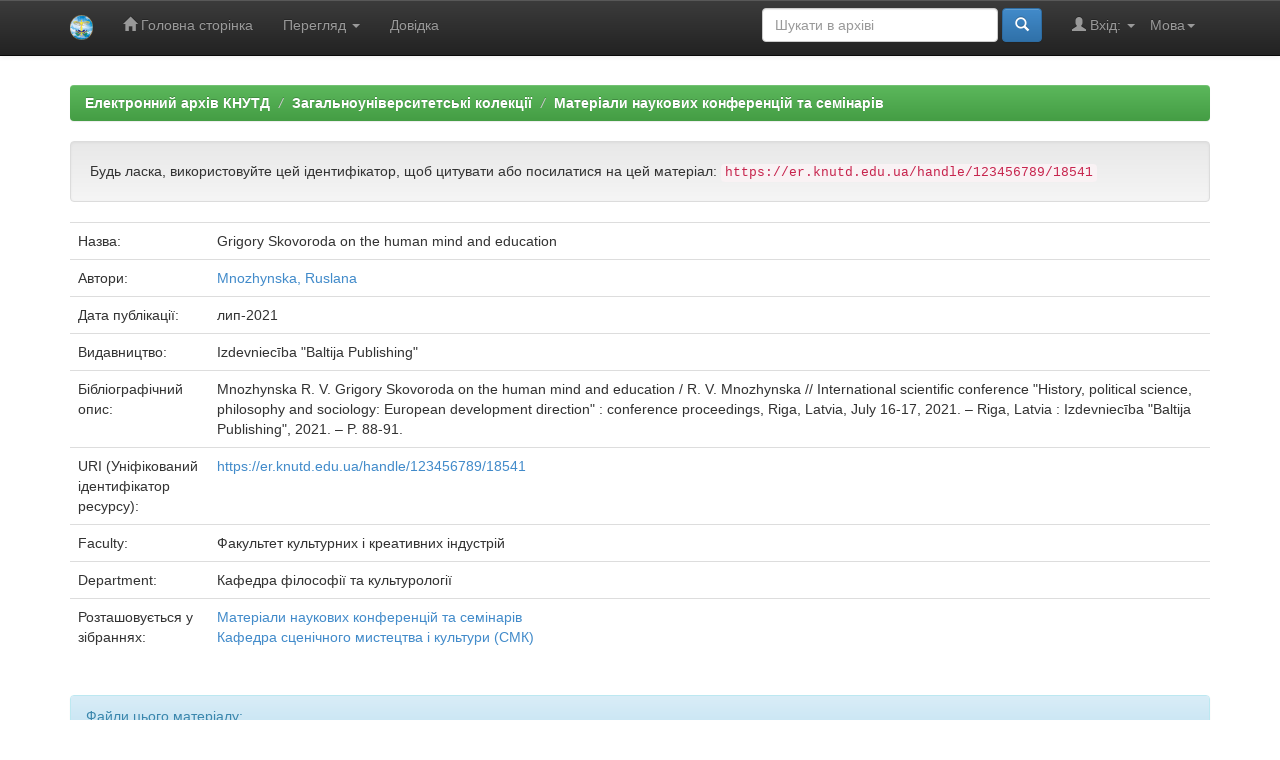

--- FILE ---
content_type: text/html;charset=UTF-8
request_url: https://er.knutd.edu.ua/handle/123456789/18541
body_size: 14904
content:


















<!DOCTYPE html>
<html>
    <head>
        <title>Електронний архів КНУТД: Grigory Skovoroda on the human mind and education</title>
        <meta http-equiv="Content-Type" content="text/html; charset=UTF-8" />
        <meta name="Generator" content="DSpace 5.8" />
        <meta name="viewport" content="width=device-width, initial-scale=1.0">
        <link rel="shortcut icon" href="/favicon.ico" type="image/x-icon"/>
	    <link rel="stylesheet" href="/static/css/jquery-ui-1.10.3.custom/redmond/jquery-ui-1.10.3.custom.css" type="text/css" />
	    <link rel="stylesheet" href="/static/css/bootstrap/bootstrap.min.css" type="text/css" />
	    <link rel="stylesheet" href="/static/css/bootstrap/bootstrap-theme.min.css" type="text/css" />
	    <link rel="stylesheet" href="/static/css/bootstrap/dspace-theme.css" type="text/css" />

        <link rel="search" type="application/opensearchdescription+xml" href="/open-search/description.xml" title="DSpace"/>


<link rel="schema.DCTERMS" href="http://purl.org/dc/terms/" />
<link rel="schema.DC" href="http://purl.org/dc/elements/1.1/" />
<meta name="DC.creator" content="Mnozhynska, Ruslana" />
<meta name="DCTERMS.dateAccepted" content="2021-09-23T12:19:49Z" scheme="DCTERMS.W3CDTF" />
<meta name="DCTERMS.available" content="2021-09-23T12:19:49Z" scheme="DCTERMS.W3CDTF" />
<meta name="DCTERMS.issued" content="2021-07" scheme="DCTERMS.W3CDTF" />
<meta name="DCTERMS.bibliographicCitation" content="Mnozhynska R. V. Grigory Skovoroda on the human mind and education / R. V. Mnozhynska // International scientific conference &quot;History, political science, philosophy and sociology: European development direction&quot; : conference proceedings, Riga, Latvia, July 16-17, 2021. – Riga, Latvia : Izdevniecība &quot;Baltija Publishing&quot;, 2021. – P. 88-91." xml:lang="uk" />
<meta name="DC.identifier" content="https://er.knutd.edu.ua/handle/123456789/18541" scheme="DCTERMS.URI" />
<meta name="DC.language" content="en" xml:lang="uk" scheme="DCTERMS.RFC1766" />
<meta name="DC.publisher" content="Izdevniecība &quot;Baltija Publishing&quot;" xml:lang="uk" />
<meta name="DC.title" content="Grigory Skovoroda on the human mind and education" xml:lang="uk" />
<meta name="DC.type" content="Thesis" xml:lang="uk" />

<meta name="citation_keywords" content="Thesis" />
<meta name="citation_title" content="Grigory Skovoroda on the human mind and education" />
<meta name="citation_publisher" content="Izdevniecība &quot;Baltija Publishing&quot;" />
<meta name="citation_language" content="en" />
<meta name="citation_author" content="Mnozhynska, Ruslana" />
<meta name="citation_conference" content="History, political science, philosophy and sociology: European development direction" />
<meta name="citation_pdf_url" content="https://er.knutd.edu.ua/bitstream/123456789/18541/1/20210923_301.pdf" />
<meta name="citation_date" content="2021-07" />
<meta name="citation_abstract_html_url" content="https://er.knutd.edu.ua/handle/123456789/18541" />


        
	<script type='text/javascript' src="/static/js/jquery/jquery-1.10.2.min.js"></script>
	<script type='text/javascript' src='/static/js/jquery/jquery-ui-1.10.3.custom.min.js'></script>
	<script type='text/javascript' src='/static/js/bootstrap/bootstrap.min.js'></script>
	<script type='text/javascript' src='/static/js/holder.js'></script>
	<script type="text/javascript" src="/utils.js"></script>
    <script type="text/javascript" src="/static/js/choice-support.js"> </script>

    
    
        <script type="text/javascript">
            var _gaq = _gaq || [];
            _gaq.push(['_setAccount', 'UA-72887711-1']);
            _gaq.push(['_trackPageview']);

            (function() {
                var ga = document.createElement('script'); ga.type = 'text/javascript'; ga.async = true;
                ga.src = ('https:' == document.location.protocol ? 'https://ssl' : 'http://www') + '.google-analytics.com/ga.js';
                var s = document.getElementsByTagName('script')[0]; s.parentNode.insertBefore(ga, s);
            })();
        </script>
    
    

<!-- HTML5 shim and Respond.js IE8 support of HTML5 elements and media queries -->
<!--[if lt IE 9]>
  <script src="/static/js/html5shiv.js"></script>
  <script src="/static/js/respond.min.js"></script>
<![endif]-->
    </head>

    
    
    <body class="undernavigation">
<a class="sr-only" href="#content">Skip navigation</a>
<header class="navbar navbar-inverse navbar-fixed-top">    
    
            <div class="container">
                

























       <div class="navbar-header">
         <button type="button" class="navbar-toggle" data-toggle="collapse" data-target=".navbar-collapse">
           <span class="icon-bar"></span>
           <span class="icon-bar"></span>
           <span class="icon-bar"></span>
         </button>
         <a class="navbar-brand" href="/"><img height="25" src="/image/logo-knutd.png" alt="KNUTD logo" /></a>
       </div>
       <nav class="collapse navbar-collapse bs-navbar-collapse" role="navigation">
         <ul class="nav navbar-nav">
           <li class=""><a href="/"><span class="glyphicon glyphicon-home"></span> Головна сторінка</a></li>
                
           <li class="dropdown">
             <a href="#" class="dropdown-toggle" data-toggle="dropdown">Перегляд <b class="caret"></b></a>
             <ul class="dropdown-menu">
               <li><a href="/community-list">Фонди та зібрання</a></li>
				<li class="divider"></li>
        <li class="dropdown-header">Перегляд матеріалів за:</li>
				
				
				
				      			<li><a href="/browse?type=dateissued">Дати випуску</a></li>
					
				      			<li><a href="/browse?type=author">Автори</a></li>
					
				      			<li><a href="/browse?type=title">Заголовки</a></li>
					
				      			<li><a href="/browse?type=subject">Теми</a></li>
					
				    
				

            </ul>
          </li>
          <li class=""><script type="text/javascript">
<!-- Javascript starts here
document.write('<a href="#" onClick="var popupwin = window.open(\'/help/index_uk.html\',\'dspacepopup\',\'height=600,width=550,resizable,scrollbars\');popupwin.focus();return false;">Довідка<\/a>');
// -->
</script><noscript><a href="/help/index_uk.html" target="dspacepopup">Довідка</a></noscript></li>
       </ul>

 
    <div class="nav navbar-nav navbar-right">
	 <ul class="nav navbar-nav navbar-right">
      <li class="dropdown">
       <a href="#" class="dropdown-toggle" data-toggle="dropdown">Мова<b class="caret"></b></a>
        <ul class="dropdown-menu">
 
      <li>
        <a onclick="javascript:document.repost.locale.value='en';
                  document.repost.submit();" href="?locale=en">
         English
       </a>
      </li>
 
      <li>
        <a onclick="javascript:document.repost.locale.value='uk';
                  document.repost.submit();" href="?locale=uk">
         українська
       </a>
      </li>
 
     </ul>
    </li>
    </ul>
  </div>
 
 
       <div class="nav navbar-nav navbar-right">
		<ul class="nav navbar-nav navbar-right">
         <li class="dropdown">
         
             <a href="#" class="dropdown-toggle" data-toggle="dropdown"><span class="glyphicon glyphicon-user"></span> Вхід: <b class="caret"></b></a>
	             
             <ul class="dropdown-menu">
               <li><a href="/mydspace">Мій архів матеріалів</a></li>
               <li><a href="/subscribe">Оновлення на e-mail</a></li>
               <li><a href="/profile">Обліковий запис</a></li>

		
             </ul>
           </li>
          </ul>
          
	
	<form method="get" action="/simple-search" class="navbar-form navbar-right">
	    <div class="form-group">
          <input type="text" class="form-control" placeholder="Шукати&nbsp;в&nbsp;архіві" name="query" id="tequery" size="25"/>
        </div>
        <button type="submit" class="btn btn-primary"><span class="glyphicon glyphicon-search"></span></button>

	</form></div>
    </nav>

            </div>

</header>

<main id="content" role="main">

<div class="container banner">
	<div class="row">
		<div class="col-md-9 brand">
		<h1>DSpace <small>JSPUI</small></h1>
        <h4>DSpace зберігає і дозволяє легкий і відкритий доступ до всіх видів цифрового контенту, включаючи текст, зображення, анімовані зображення, MPEG і набори даних</h4> <a href="http://www.dspace.org" class="btn btn-primary">Дізнатися більше</a> 
        </div>
        <div class="col-md-3"><img class="pull-right" src="/image/logo-knutd.png" alt="KNUTD logo" />
        </div>
	</div>
</div>	
<br/>

                

<div class="container">
                



  

<ol class="breadcrumb btn-success">

  <li><a href="/">Електронний архів КНУТД</a></li>

  <li><a href="/handle/123456789/87">Загальноуніверситетські колекції</a></li>

  <li><a href="/handle/123456789/90">Матеріали наукових конференцій та семінарів</a></li>

</ol>

</div>                



        
<div class="container">
		






























		
		
		
		

                
                <div class="well">Будь ласка, використовуйте цей ідентифікатор, щоб цитувати або посилатися на цей матеріал:
                <code>https://er.knutd.edu.ua/handle/123456789/18541</code></div>



    
    <table class="table itemDisplayTable">
<tr><td class="metadataFieldLabel">Назва:&nbsp;</td><td class="metadataFieldValue">Grigory&#x20;Skovoroda&#x20;on&#x20;the&#x20;human&#x20;mind&#x20;and&#x20;education</td></tr>
<tr><td class="metadataFieldLabel">Автори:&nbsp;</td><td class="metadataFieldValue"><a class="author"href="/browse?type=author&amp;value=Mnozhynska%2C+Ruslana">Mnozhynska,&#x20;Ruslana</a></td></tr>
<tr><td class="metadataFieldLabel">Дата публікації:&nbsp;</td><td class="metadataFieldValue">лип-2021</td></tr>
<tr><td class="metadataFieldLabel">Видавництво:&nbsp;</td><td class="metadataFieldValue">Izdevniecība&#x20;&quot;Baltija&#x20;Publishing&quot;</td></tr>
<tr><td class="metadataFieldLabel">Бібліографічний опис:&nbsp;</td><td class="metadataFieldValue">Mnozhynska&#x20;R.&#x20;V.&#x20;Grigory&#x20;Skovoroda&#x20;on&#x20;the&#x20;human&#x20;mind&#x20;and&#x20;education&#x20;&#x2F;&#x20;R.&#x20;V.&#x20;Mnozhynska&#x20;&#x2F;&#x2F;&#x20;International&#x20;scientific&#x20;conference&#x20;&quot;History,&#x20;political&#x20;science,&#x20;philosophy&#x20;and&#x20;sociology:&#x20;European&#x20;development&#x20;direction&quot;&#x20;:&#x20;conference&#x20;proceedings,&#x20;Riga,&#x20;Latvia,&#x20;July&#x20;16-17,&#x20;2021.&#x20;–&#x20;Riga,&#x20;Latvia&#x20;:&#x20;Izdevniecība&#x20;&quot;Baltija&#x20;Publishing&quot;,&#x20;2021.&#x20;–&#x20;P.&#x20;88-91.</td></tr>
<tr><td class="metadataFieldLabel">URI (Уніфікований ідентифікатор ресурсу):&nbsp;</td><td class="metadataFieldValue"><a href="https://er.knutd.edu.ua/handle/123456789/18541">https:&#x2F;&#x2F;er.knutd.edu.ua&#x2F;handle&#x2F;123456789&#x2F;18541</a></td></tr>
<tr><td class="metadataFieldLabel">Faculty:&nbsp;</td><td class="metadataFieldValue">Факультет&#x20;культурних&#x20;і&#x20;креативних&#x20;індустрій</td></tr>
<tr><td class="metadataFieldLabel">Department:&nbsp;</td><td class="metadataFieldValue">Кафедра&#x20;філософії&#x20;та&#x20;культурології</td></tr>
<tr><td class="metadataFieldLabel">Розташовується у зібраннях:</td><td class="metadataFieldValue"><a href="/handle/123456789/90">Матеріали наукових конференцій та семінарів</a><br/><a href="/handle/123456789/18616">Кафедра сценічного мистецтва і культури (СМК)</a><br/></td></tr>
</table><br/>
<div class="panel panel-info"><div class="panel-heading">Файли цього матеріалу:</div>
<table class="table panel-body"><tr><th id="t1" class="standard">Файл</th>
<th id="t2" class="standard">Опис</th>
<th id="t3" class="standard">Розмір</th><th id="t4" class="standard">Формат</th><th>&nbsp;</th></tr>
<tr><td headers="t1" class="standard"><a target="_blank" href="/bitstream/123456789/18541/1/20210923_301.pdf">20210923_301.pdf</a></td><td headers="t2" class="standard"></td><td headers="t3" class="standard">412,15 kB</td><td headers="t4" class="standard">Adobe PDF</td><td class="standard" align="center"><a class="btn btn-primary" target="_blank" href="/bitstream/123456789/18541/1/20210923_301.pdf">Переглянути/Відкрити</a></td></tr></table>
</div>

<div class="container row">


    <a class="btn btn-default" href="/handle/123456789/18541?mode=full">
        Показати повний опис матеріалу
    </a>

    <a class="statisticsLink  btn btn-primary" href="/handle/123456789/18541/statistics">Перегляд статистики</a>

    

</div>
<br/>
    

<br/>
    

    <p class="submitFormHelp alert alert-info">Усі матеріали в архіві електронних ресурсів захищені авторським правом, всі права збережені.</p>
    












            

</div>
</main>
            
             <footer class="navbar navbar-inverse navbar-bottom">
             <div id="designedby" class="container text-muted">
             Тема від <a href="http://www.cineca.it"><img
                                    src="/image/logo-cineca-small.png"
                                    alt="Logo CINECA" /></a>
			<div id="footer_feedback" class="pull-right">                                    
                                <p class="text-muted"><a target="_blank" href="http://www.dspace.org/">Програмне забезпечення DSpace</a> Авторські права&nbsp;&copy;&nbsp;2002-2005&nbsp;<a target="_blank" href="http://web.mit.edu/">Массачусетський технологічний інститут</a>&nbsp;та&nbsp;<a target="_blank" href="http://www.hp.com/">Х’юлет Пакард</a>&nbsp;-
                                <a target="_blank" href="/feedback">Зворотний зв’язок</a>
                                <a href="/htmlmap"></a></p>
                                </div>
			</div>
    </footer>
    </body>
</html>
